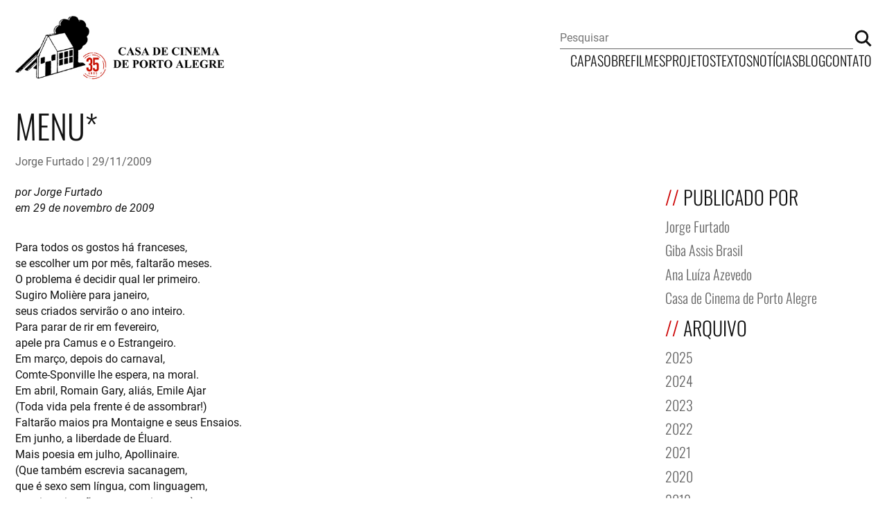

--- FILE ---
content_type: text/html; charset=utf-8
request_url: https://www.casacinepoa.com.br/blog/2009-11-29-menu/
body_size: 4047
content:
<!DOCTYPE html>
<html lang="pt-BR">
  <head>
  <meta charset="utf-8" />
  <meta name="viewport" content="width=device-width, initial-scale=1.0" />

  
  <title>Menu* &mdash; Casa de Cinema de Porto Alegre</title>
  

  <!-- Begin Jekyll SEO tag v2.8.0 -->
<meta name="generator" content="Jekyll v4.3.4" />
<meta property="og:title" content="Menu*" />
<meta name="author" content="Jorge Furtado" />
<meta property="og:locale" content="pt_BR" />
<meta name="description" content="por Jorge Furtado em 29 de novembro de 2009" />
<meta property="og:description" content="por Jorge Furtado em 29 de novembro de 2009" />
<link rel="canonical" href="https://www.casacinepoa.com.br/blog/2009-11-29-menu/" />
<meta property="og:url" content="https://www.casacinepoa.com.br/blog/2009-11-29-menu/" />
<meta property="og:site_name" content="Casa de Cinema de Porto Alegre" />
<meta property="og:type" content="article" />
<meta property="article:published_time" content="2009-11-29T17:39:43-02:00" />
<meta name="twitter:card" content="summary" />
<meta property="twitter:title" content="Menu*" />
<script type="application/ld+json">
{"@context":"https://schema.org","@type":"BlogPosting","author":{"@type":"Person","name":"Jorge Furtado","url":"/blog/jorge/"},"dateModified":"2009-11-29T17:39:43-02:00","datePublished":"2009-11-29T17:39:43-02:00","description":"por Jorge Furtado em 29 de novembro de 2009","headline":"Menu*","mainEntityOfPage":{"@type":"WebPage","@id":"https://www.casacinepoa.com.br/blog/2009-11-29-menu/"},"publisher":{"@type":"Organization","logo":{"@type":"ImageObject","url":"https://www.casacinepoa.com.br/assets/img/logo.jpeg"},"name":"Jorge Furtado"},"url":"https://www.casacinepoa.com.br/blog/2009-11-29-menu/"}</script>
<!-- End Jekyll SEO tag -->


  <link rel="stylesheet" type="text/css" href="/assets/css/screen.css" />
  <link rel="icon" type="image/png" href="/assets/img/favicon.png" />
  <link rel="author" href="/humans.txt" />

  <link type="application/atom+xml" rel="alternate" href="https://www.casacinepoa.com.br/feed.xml" title="Casa de Cinema de Porto Alegre" />
  <link type="application/json" rel="alternate" href="https://www.casacinepoa.com.br/feed.json" title="Casa de Cinema de Porto Alegre" />
</head>


  <body class="post">
    <div id="site">
      <header class="site_header">
    <p class="site_title">
      <a href="https://www.casacinepoa.com.br"><img src="/assets/img/logo.jpeg" alt="Casa de Cinema de Porto Alegre" role="img" /></a>
    </p>
  

  <input type="checkbox" name="menu-trigger" id="menu-trigger" />

  <label class="menu_button" for="menu-trigger"><svg width="52" height="26" viewBox="0 0 52 26" fill="none" xmlns="http://www.w3.org/2000/svg">
  <title>Exibir/ocultar menu</title>
  <path d="M0.200012 1.5H52" stroke="black" stroke-width="2" stroke-miterlimit="10"/>
  <path d="M0.200012 12.8H52" stroke="black" stroke-width="2" stroke-miterlimit="10"/>
  <path d="M0.200012 24.2H52" stroke="black" stroke-width="2" stroke-miterlimit="10"/>
</svg>
</label>

  <div class="site_navigation">
    
      <nav class="site_menu" data-site-menu>
        <a href="/">
          Capa
        </a>
        
          <a href="/sobre/" >
            Sobre
          </a>
        
          <a href="/filmes/" >
            Filmes
          </a>
        
          <a href="/projetos/" >
            Projetos
          </a>
        
          <a href="/textos/" >
            Textos
          </a>
        
          <a href="/noticias/" >
            Notícias
          </a>
        
          <a href="/blog/" >
            Blog
          </a>
        
          <a href="/contato/" >
            Contato
          </a>
        
      </nav>
    

    <form class="site_search" action="//google.com/search" method="get">
      <input class="search_field" type="search" name="q" placeholder="Pesquisar" />
      <input type="hidden" name="q" value="site:casacinepoa.com.br" />
      <button class="search_submit" type="submit"><svg width="30" height="30" viewBox="0 0 30 30" fill="none" xmlns="http://www.w3.org/2000/svg">
  <title>Buscar</title>
  <path d="M20.398 20.1074C23.9908 16.5147 23.9908 10.6896 20.398 7.09686C16.8052 3.50407 10.9801 3.50402 7.38735 7.09681C3.79456 10.6896 3.79456 16.5147 7.38735 20.1075C10.9801 23.7003 16.8052 23.7002 20.398 20.1074Z" stroke="#111111" stroke-width="3.2697" stroke-miterlimit="10"/>
  <path d="M20.4 20.1L28.4 28.1" stroke="#111111" stroke-width="3.2697" stroke-miterlimit="10"/>
</svg>
</button>
    </form>
  </div>
</header>



      <main class="site_content">
        <article class="contained post">
  <header class="post_header"><h1 class="post_title">
        Menu*
      </h1><span class="post_meta"><a class="meta_info _author" href="/blog/jorge/" rel="author">Jorge Furtado</a><time class="meta_info _date" datetime="2009-11-29T17:39:43-02:00">29/11/2009</time>
</span>
</header>

  <div class="blog_container">
    <div class="post_content">
      <p><em>por Jorge Furtado</em><br />
<em>em 29 de novembro de 2009</em></p>

<p><br />
Para todos os gostos há franceses,<br />
se escolher um por mês, faltarão meses.<br />
O problema é decidir qual ler primeiro.<br />
Sugiro Molière para janeiro,<br />
seus criados servirão o ano inteiro.<br />
Para parar de rir em fevereiro,<br />
apele pra Camus e o Estrangeiro.<br />
Em março, depois do carnaval,<br />
Comte-Sponville lhe espera, na moral.<br />
Em abril, Romain Gary, aliás, Emile Ajar<br />
(Toda vida pela frente é de assombrar!)<br />
Faltarão maios pra Montaigne e seus Ensaios.<br />
Em junho, a liberdade de Éluard.<br />
Mais poesia em julho, Apollinaire.<br />
(Que também escrevia sacanagem,<br />
que é sexo sem língua, com linguagem,<br />
com imaginação, mas sem imagem).<br />
Há gosto pro que veio e o que vier,<br />
com o ano pelo meio, é hora de Voltaire.<br />
Setembro pra Balzac, outubro pra Flaubert.<br />
Ou ao contrário?<br />
É novembro e já se vai o calendário.<br />
Tem aquele que eu não lembro,<br />
faltam Perec, Ponge, Queneau…<br />
É dezembro e o ano se acabou.<br />
(Outro ano chega, não se assuste.<br />
Agora, só lhe falta ler o Proust.)</p>

<p>Jorge Furtado<br />
05.10.09</p>

<p>* Comemorativo ao Ano da França no Brasil.</p>

<hr />

<p><strong>COMENTÁRIOS</strong></p>

<p><strong>Enviado por Ricardo Kroeff em 29 de novembro de 2009.</strong></p>

<p><em>Vou poiesis o que está escrito no teu poema, MR. Jorgg Furté</em></p>

    </div><aside class="blog_sidebar"><div class="sidebar_widget">
      <h4 class="widget_title">Publicado por</h4>

      <div class="widget_content">
        <ul class="archive_list"><li>
              <a href="/blog/jorge">Jorge Furtado</a>
            </li><li>
              <a href="/blog/giba">Giba Assis Brasil</a>
            </li><li>
              <a href="/blog/ana">Ana Luíza Azevedo</a>
            </li><li>
              <a href="/blog/casa">Casa de Cinema de Porto Alegre</a>
            </li></ul>
      </div>
    </div><div class="sidebar_widget">
      <h4 class="widget_title">Arquivo</h4>

      <div class="widget_content">
        <ul class="archive_list"><li>
              <a href="/blog/arquivo/#2025">2025</a>
            </li><li>
              <a href="/blog/arquivo/#2024">2024</a>
            </li><li>
              <a href="/blog/arquivo/#2023">2023</a>
            </li><li>
              <a href="/blog/arquivo/#2022">2022</a>
            </li><li>
              <a href="/blog/arquivo/#2021">2021</a>
            </li><li>
              <a href="/blog/arquivo/#2020">2020</a>
            </li><li>
              <a href="/blog/arquivo/#2019">2019</a>
            </li><li>
              <a href="/blog/arquivo/#2018">2018</a>
            </li><li>
              <a href="/blog/arquivo/#2017">2017</a>
            </li><li>
              <a href="/blog/arquivo/#2016">2016</a>
            </li><li>
              <a href="/blog/arquivo/#2015">2015</a>
            </li><li>
              <a href="/blog/arquivo/#2014">2014</a>
            </li><li>
              <a href="/blog/arquivo/#2013">2013</a>
            </li><li>
              <a href="/blog/arquivo/#2012">2012</a>
            </li><li>
              <a href="/blog/arquivo/#2011">2011</a>
            </li><li>
              <a href="/blog/arquivo/#2010">2010</a>
            </li><li>
              <a href="/blog/arquivo/#2009">2009</a>
            </li><li>
              <a href="/blog/arquivo/#2008">2008</a>
            </li><li>
              <a href="/blog/arquivo/#2007">2007</a>
            </li><li>
              <a href="/blog/arquivo/#2006">2006</a>
            </li></ul>
      </div>
    </div></aside>

</div>
</article>

      </main>

      <div class="inverted">
  <footer class="site_footer">
    <a class="site_title" href="https://www.casacinepoa.com.br">
      <picture>
        <source media="(max-width: 960px)" srcset="/assets/img/logo-mobile.png" />
        <source media="(min-width: 961px)" srcset="/assets/img/logo.png" />
        <img title="Casa de Cinema de Porto Alegre" src="/assets/img/logo.png" />
      </picture>
    </a>

    
      <nav class="footer_menu">
        
          <a href="/sobre/" >
            Sobre
          </a>
        
          <a href="/filmes/" >
            Filmes
          </a>
        
          <a href="/projetos/" >
            Projetos
          </a>
        
          <a href="/textos/" >
            Textos
          </a>
        
          <a href="/noticias/" >
            Notícias
          </a>
        
          <a href="/blog/" >
            Blog
          </a>
        
          <a href="/contato/" >
            Contato
          </a>
        

        
          <div class="social_links">
            <a class="link" href="https://instagram.com/casacinepoa" rel="nofollow"><svg role="img" viewBox="0 0 24 24" xmlns="http://www.w3.org/2000/svg">
  <title>Instagram</title>
  <path
    d="M12 0C8.74 0 8.333.015 7.053.072 5.775.132 4.905.333 4.14.63c-.789.306-1.459.717-2.126 1.384S.935 3.35.63 4.14C.333 4.905.131 5.775.072 7.053.012 8.333 0 8.74 0 12s.015 3.667.072 4.947c.06 1.277.261 2.148.558 2.913.306.788.717 1.459 1.384 2.126.667.666 1.336 1.079 2.126 1.384.766.296 1.636.499 2.913.558C8.333 23.988 8.74 24 12 24s3.667-.015 4.947-.072c1.277-.06 2.148-.262 2.913-.558.788-.306 1.459-.718 2.126-1.384.666-.667 1.079-1.335 1.384-2.126.296-.765.499-1.636.558-2.913.06-1.28.072-1.687.072-4.947s-.015-3.667-.072-4.947c-.06-1.277-.262-2.149-.558-2.913-.306-.789-.718-1.459-1.384-2.126C21.319 1.347 20.651.935 19.86.63c-.765-.297-1.636-.499-2.913-.558C15.667.012 15.26 0 12 0zm0 2.16c3.203 0 3.585.016 4.85.071 1.17.055 1.805.249 2.227.415.562.217.96.477 1.382.896.419.42.679.819.896 1.381.164.422.36 1.057.413 2.227.057 1.266.07 1.646.07 4.85s-.015 3.585-.074 4.85c-.061 1.17-.256 1.805-.421 2.227-.224.562-.479.96-.899 1.382-.419.419-.824.679-1.38.896-.42.164-1.065.36-2.235.413-1.274.057-1.649.07-4.859.07-3.211 0-3.586-.015-4.859-.074-1.171-.061-1.816-.256-2.236-.421-.569-.224-.96-.479-1.379-.899-.421-.419-.69-.824-.9-1.38-.165-.42-.359-1.065-.42-2.235-.045-1.26-.061-1.649-.061-4.844 0-3.196.016-3.586.061-4.861.061-1.17.255-1.814.42-2.234.21-.57.479-.96.9-1.381.419-.419.81-.689 1.379-.898.42-.166 1.051-.361 2.221-.421 1.275-.045 1.65-.06 4.859-.06l.045.03zm0 3.678c-3.405 0-6.162 2.76-6.162 6.162 0 3.405 2.76 6.162 6.162 6.162 3.405 0 6.162-2.76 6.162-6.162 0-3.405-2.76-6.162-6.162-6.162zM12 16c-2.21 0-4-1.79-4-4s1.79-4 4-4 4 1.79 4 4-1.79 4-4 4zm7.846-10.405c0 .795-.646 1.44-1.44 1.44-.795 0-1.44-.646-1.44-1.44 0-.794.646-1.439 1.44-1.439.793-.001 1.44.645 1.44 1.439z" />
</svg>
</a>
            <a class="link" href="https://facebook.com/casacinepoa" rel="nofollow"><svg role="img" viewBox="0 0 24 24" xmlns="http://www.w3.org/2000/svg">
  <title>Facebook</title>
  <path
    d="M24 12.073c0-6.627-5.373-12-12-12s-12 5.373-12 12c0 5.99 4.388 10.954 10.125 11.854v-8.385H7.078v-3.47h3.047V9.43c0-3.007 1.792-4.669 4.533-4.669 1.312 0 2.686.235 2.686.235v2.953H15.83c-1.491 0-1.956.925-1.956 1.874v2.25h3.328l-.532 3.47h-2.796v8.385C19.612 23.027 24 18.062 24 12.073z" />
</svg>
</a>
            <a class="link" href="https://vimeo.com/user24144774" rel="nofollow"><svg role="img" viewBox="0 0 24 24" xmlns="http://www.w3.org/2000/svg">
  <title>Vimeo</title>
  <path
    d="M23.9765 6.4168c-.105 2.338-1.739 5.5429-4.894 9.6088-3.2679 4.247-6.0258 6.3699-8.2898 6.3699-1.409 0-2.578-1.294-3.553-3.881l-1.9179-7.1138c-.719-2.584-1.488-3.878-2.312-3.878-.179 0-.806.378-1.8809 1.132l-1.129-1.457a315.06 315.06 0 003.501-3.1279c1.579-1.368 2.765-2.085 3.5539-2.159 1.867-.18 3.016 1.1 3.447 3.838.465 2.953.789 4.789.971 5.5069.5389 2.45 1.1309 3.674 1.7759 3.674.502 0 1.256-.796 2.265-2.385 1.004-1.589 1.54-2.797 1.612-3.628.144-1.371-.395-2.061-1.614-2.061-.574 0-1.167.121-1.777.391 1.186-3.8679 3.434-5.7568 6.7619-5.6368 2.4729.06 3.6279 1.664 3.4929 4.7969z" />
</svg>
</a>
            
          </div>
        
      </nav>
    

  </footer>
</div>

    </div>
  </body>
</html>
